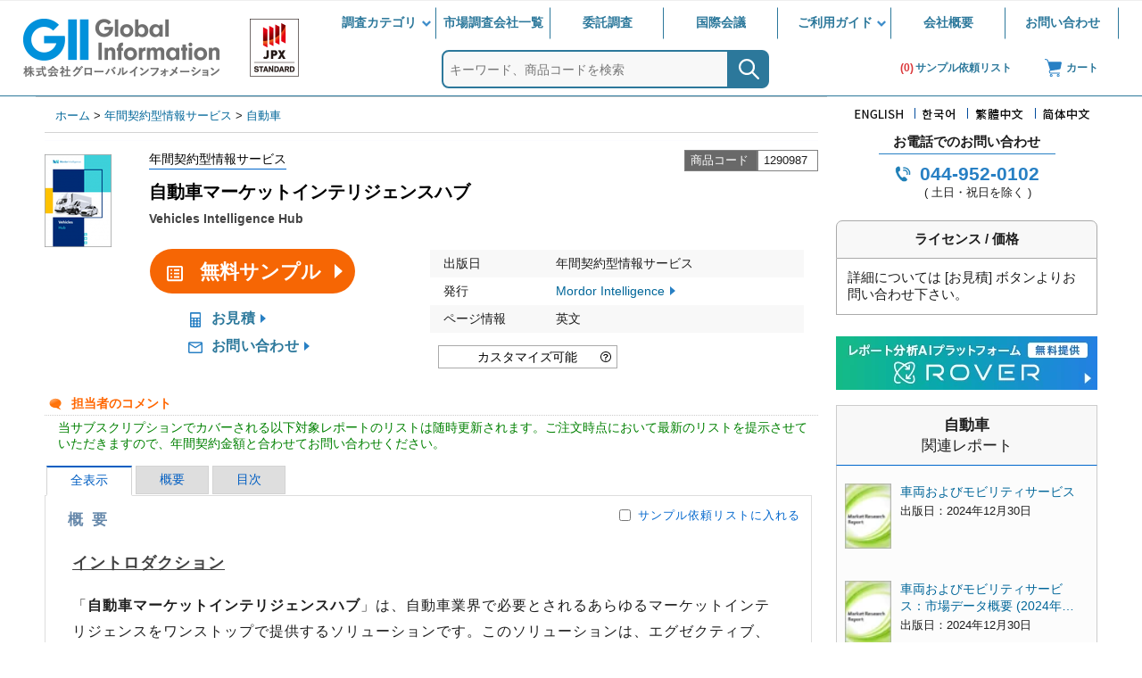

--- FILE ---
content_type: text/html;charset=utf-8
request_url: https://www.gii.co.jp/annual/moi1290987-vehicles-intelligence-hub.html
body_size: 9819
content:
<!DOCTYPE html>
<html lang="ja">
<head>
	<meta charset="UTF-8">
	<title>自動車マーケットインテリジェンスハブ</title>
	<link rel="canonical" href="https://www.gii.co.jp/annual/moi1290987-vehicles-intelligence-hub.html">
	<meta name="twitter:card" content="summary">
	<meta property="og:type" content="article">
	<meta property="og:title" content="自動車マーケットインテリジェンスハブ">
	<meta property="og:url" content="https://www.gii.co.jp/annual/moi1290987-vehicles-intelligence-hub.html">
	<meta property="og:image" content="https://www.gii.co.jp/sample/img/cover/75/1290987.png">
<!-- Google Tag Manager -->
<script>(function(w,d,s,l,i){w[l]=w[l]||[];w[l].push({'gtm.start':
new Date().getTime(),event:'gtm.js'});var f=d.getElementsByTagName(s)[0],
j=d.createElement(s),dl=l!='dataLayer'?'&l='+l:'';j.async=true;j.src=
'https://www.googletagmanager.com/gtm.js?id='+i+dl;f.parentNode.insertBefore(j,f);
})(window,document,'script','dataLayer','GTM-PK2HNM');</script>
<!-- End Google Tag Manager -->

	<meta name="viewport" content="width=device-width, initial-scale=1">
	<script type="text/javascript" src="/js/jquery-3.6.2.min.js" defer></script>
	<script type="text/javascript" src="/js/jquery-ui-v1.13.2.min.js" defer></script>
	<link rel="preload" href="/js/jquery-ui-v1.13.2.min.css" as="style" onload="this.rel='stylesheet'">
	<noscript><link rel="stylesheet" href="/js/jquery-ui-v1.13.2.min.css"></noscript>
	<link rel="preload" href="/css/style-mobile.css?v=4" as="style">
	<link rel="stylesheet" href="/css/style-mobile.css?v=4">
	<link rel="stylesheet" href="/css/style-desktop.css?v=1" media="(min-width: 769px)">
	<link rel="stylesheet" href="/css/style-print.css?v=1" media="print">
	<script type="text/javascript" src="/js/suggest/suggest.js?v=2" defer></script>
<script type="text/javascript" src="/js/jquery.cookie.js" defer></script>
<script type="text/javascript" src="/wishlist/get.js?v=5" defer></script>
<!--[if (gte IE 9)|!(IE)]><!-->
<script type="text/javascript" src="/js/myslidetoggle.js?v=6" defer></script>
<!--<![endif]-->
<script type="text/javascript" src="/js/footer.js?v=3" defer></script>
<script type="text/javascript" src="/js/backtotop.js?v=5" defer></script>
<script type="text/javascript" src="/js/search_advanced.js?v=1" defer></script>
	<script type="text/javascript" src="/js/product5.js?v=17" defer></script>
	<script type="text/javascript" src="/js/merit_modal.js?v=1" defer></script>
<script>
var layoutMode = "";
</script>
</head>
<body>
<!-- Google Tag Manager (noscript) -->
<noscript><iframe src="https://www.googletagmanager.com/ns.html?id=GTM-PK2HNM"
height="0" width="0" style="display:none;visibility:hidden"></iframe></noscript>
<!-- End Google Tag Manager (noscript) -->

<div class="wrapper">
	<header class="header">
		<div class="headerNews">
			
		</div>
		<div class="headerContent">
			<div class="siteLogo">
				<a href="/" class="siteLogo" aria-label="グローバルインフォメーション トップページ www.gii.co.jp">
					<div class="logo"></div>
				</a>
			</div>
			<div class="inner">
				<nav class="globalNavi">
				<ul>
				<li class="hasChild">
				<a href="/report/">調査カテゴリ</a>
					<ul class="subMenu">
					<li><a href="/telecom_report.shtml" class="text"><span class="icon tl"></span>通信/IT</a></li>
					<li><a href="/industrial_mt_report.shtml" class="text"><span class="icon im"></span>産業用機械</a></li>
					<li><a href="/pharmaceutical_report.shtml" class="text"><span class="icon ph"></span>医薬品</a></li>
					<li><a href="/medical_device_report.shtml" class="text"><span class="icon mc"></span>医療機器</a></li>
					<li><a href="/material_report.shtml" class="text"><span class="icon mr"></span>マテリアル/化学品</a></li>
					<li><a href="/auto_report.shtml" class="text"><span class="icon am"></span>自動車</a></li>
					<li><a href="/energy_report.shtml" class="text"><span class="icon en"></span>エネルギー/環境</a></li>
					<li><a href="/el_device_report.shtml" class="text"><span class="icon el"></span>電子部品/半導体</a></li>
					<li><a href="/aero_report.shtml" class="text"><span class="icon av"></span>航空宇宙/防衛</a></li>
					<li><a href="/consumer_report.shtml" class="text"><span class="icon cs"></span>一般消費財</a></li>
					<li><a href="/food_report.shtml" class="text"><span class="icon fd"></span>食料/飲料</a></li>
					<li><a href="/infrastructure_report.shtml" class="text"><span class="icon cr"></span>インフラ</a></li>
					<li><a href="/banking_report.shtml" class="text"><span class="icon bk"></span>金融/保険</a></li>
					</ul>
				</li>
				<li><a href="/publisher/">市場調査会社一覧</a></li>
				<li><a href="/custom_research/">委託調査</a></li>
				<li><a href="/event/">国際会議</a></li>
				<li class="hasChild"><a href="/guide/">ご利用ガイド</a>
					<ul class="subMenu" style="width:100%;z-index:100;">
					<li><a href="/guide/#faq"><span class="text">FAQ</span></a></li>
					<li><a href="/guide/rover.shtml" id="rover-gmenu"><span class="text">Rover</span></a></li>
					<li><a href="/guide/translation.shtml"><span class="text">AI翻訳ツール</span></a></li>
					<li><a href="/guide/order.shtml"><span class="text">ご購入方法</span></a></li>
					</ul>
				</li>
				<li><a href="/about/">会社概要</a></li>
				<li><a href="/contact/">お問い合わせ</a></li>
				</ul>
				</nav>
				<div class="box">
					<div class="searchArea">
						<form action="/search/advanced/" method="post" id="searchtop" >
						<input id="srch-global" type="text" name="qry" value="" placeholder="キーワード、商品コードを検索" required="">
						<input type="image" src="/images/search2_2.svg" form="searchtop" alt="search" class="top_searchbtn">
						</form>
					</div>
					<a href="/form/wishlist" class="list"><span id="dispWishListList" class="num wishcube"></span><span>サンプル依頼リスト</span></a>
<a href="/form/order" class="cart"><span>カート</span></a>
				</div>
			</div>
			<div class="toggleBtn">
				<span></span>
				<span></span>
				<span></span>
			</div>
		</div>
	</header>
	<div id="BodyWrap">
		<div id="BodySection">
		<div id="Body_Main_Prod" role="main">
			<div id="Content_Body">
		<div class="topic_path_prod nocontent">
			<a href="/">ホーム</a>  &gt; <a href="/annual/">年間契約型情報サービス</a>  &gt; <a href="/auto_annual.shtml">自動車</a> 
			<div class="tag_position">
			</div>
		</div>
		<div class="prodinfo_body" itemscope itemtype="http://schema.org/CreativeWork">
			<table class="prdinfo_tbl">
			<tr>
			<td class="prdinfo_cover" rowspan="3">
				<img src="https://www.gii.co.jp/sample/img/cover/75/1290987.png" alt="表紙：自動車マーケットインテリジェンスハブ" class="prodcover" itemprop="thumbnailUrl" width="75" height="104">
			</td>
			<td class="prdinfo_title" colspan="7">
				<div>
					<div class="prodtype"  style="float: left;">年間契約型情報サービス</div>
					<div style="float: right;">
						<div style="border:solid 1px gray;width:80px;background-color:dimgray;float:left;"><span style="padding:2px 6px;font-size:0.9em;color:#fff;">商品コード</span></div>
						<div style="border:solid 1px gray;width:66px;background-color:#fff;float:left;"><span style="padding:2px 6px;font-size:0.9em;">1290987</span></div>
					</div>
					<br style="clear: both;">
				</div>
					<h1 class="product_title clear"><span itemprop="name">自動車マーケットインテリジェンスハブ</span></h1><h2 class="product_title2"><span itemprop="alternativeHeadline">Vehicles Intelligence Hub</span></h2>
			</td>
			</tr>
			<tr>
			<td>
			</td>
			</tr>
			<tr>
			<td>
				<div class="prod_info_box">
					<div class="formSection">
						<div class="submit_btn_area1">
							<form method="post" action="/form/request/1290987" class="sample_form">
							<button type="submit" class="submit_btn_sample120" title="当商品から一部のページを抜粋したサンプルPDFファイルをご提供しております。"><span class="submit_btn_icon"><img src="/images/submit_btn_sample_wh.svg" alt="無料サンプルアイコン"></span><span class="submit_btn_text">無料サンプル</span></button>
							</form>
						</div>
						<div class="submit_btn_area2">
							<ul>
								<li>
									<form method="post" action="/form/quotation/1290987" class="">
										<button type="submit" class="submit_btn_list"><span class="submit_btn_icon"><img src="/images/submit_btn_quotation_bl.svg" alt="お見積アイコン"></span><span class="arrow-link">お見積</span></button>
									</form>
								</li>
								<li>
									<form method="post" action="/form/inquiry/1290987" class="">
										<button type="submit" class="submit_btn_list"><span class="submit_btn_icon"><img src="/images/submit_btn_inquiry_bl.svg" alt="お問い合わせアイコン"></span><span class="arrow-link">お問い合わせ</span></button>
									</form>
								</li>
							</ul>
						</div>
						<br style="clear:both;">
					</div>
					<div class="prodSection">
						<dl>
							<div>
								<dt class="odd">出版日</dt>
								<dd class="odd">年間契約型情報サービス</dd>
							</div>
							<div>
								<dt class="even">発行</dt>
								<dd class="even"><a href="/publisher/moi/" class="arrow-link"><span itemprop="publisher" itemscope itemtype="https://schema.org/Organization"><span itemprop="name">Mordor Intelligence</span></span></a><span class="prod_pub_expert_label"></span></dd>
							</div>
							<div>
								<dt class="odd">ページ情報</dt>
								<dd class="odd">英文 </dd>
							</div>
						</dl>
						<div class="otherSection">
							<div class="helpIcon otherBtn" title="お客様のご希望に応じて、既存データの加工や未掲載情報（例：国別セグメント）の追加などの対応が可能です。詳細はお問い合わせください。">カスタマイズ可能</div>
						</div>
					</div>
				</div>
			</td>
			</tr>
			</table>
		</div>
				<div id="Content_head2" class="hide">
					<table>
					<tr>
					<td class="head2_title">
						<b>自動車マーケットインテリジェンスハブ</b>
					</td>
					</tr>
					<tr>
					<td>
						<div class="head2_info">出版日: 年間契約型情報サービス</div>
						<div class="head2_info">発行: Mordor Intelligence</div>
						<div class="head2_info">ページ情報: 英文 </div>
					</td>
					</tr>
					</table>
				</div>
				<div class="merit_modal">
					<div class="merit_modal_bg"></div>
					<div class="merit_modal_contents_wrapper">
						<div class="merit_modal_btn_close"></div>
						<div class="merit_modal_contents_container">
							<div><a id="merit_modal_image_link" href="/guide/merit.shtml" target="_blank"><img src="/images/merit_right.png" alt="GIIご利用のメリット" width="680" height="540" loading="lazy"></a></div>
						</div>
					</div>
 				</div>
				<div class="salespoint">
					<div class="salespoint_head">担当者のコメント</div>
					<div class="salespoint_body">当サブスクリプションでカバーされる以下対象レポートのリストは随時更新されます。ご注文時点において最新のリストを提示させていただきますので、年間契約金額と合わせてお問い合わせください。</div>
				</div>
				<ul id="Tab">
				<li class="active" id="tabAll"><h3>全表示</h3></li>
				<li id="tabDesJ">概要</li>
				<li id="tabDesE">目次</li>
				</ul>
			<div id="INTRODUCTION" class="cntSec show">
				<div class="cntSecTitle">概要</div><div class="setProdWish"><input type="checkbox" name="checkCompare" value="1290987" id="addwish1290987" class="prodCompare"> <label for="addwish1290987"><span style="font-size:13px;color:#06c;cursor:pointer;">サンプル依頼リストに入れる</span></label></div>
				<div class="cntSecContent"><h3><u>イントロダクション</u></h3>
<p>「<b>自動車マーケットインテリジェンスハブ</b>」は、自動車業界で必要とされるあらゆるマーケットインテリジェンスをワンストップで提供するソリューションです。このソリューションは、エグゼクティブ、プロダクトマネージャー、戦略プランナー、ディーラー、ディストリビューターがニッチセグメントにおける可能性を発見し、競合のポジショニングを理解するのに役立ちます。</p>
<p>「<b>自動車マーケットインテリジェンスハブ</b>」は、市場データ、動向、専門家による分析のリポジトリに支えられた国別データのきめ細かな分析を通じて、あらゆるタイプのパワートレインを含む自動車の詳細な市場分析を提供します。データとインサイトは、包括的なレポートやエクセルベースのデータワークブックの形でご利用いただけます。</p>
<h4>自動車マーケットインテリジェンスハブ：総レポート数 52冊</h4>
<ul>
<li>Asia-Pacific Commercial Vehicles Market
<li>United States Electric Bus Market
<li>India Electric Vehicle Market
<li>India Electric Bus Market
<li>China Electric Bus Market
<li>Europe Light Commercial Vehicles Market
<li>United Arab Emirates Hybrid and Electric Vehicles Market
<li>Electric Truck Market
<li>South America Passenger Cars Market
<li>India Passenger Car Market
<li>North America Electric Bus Market
<li>United States Commercial Vehicles Market
<li>Canada Commercial Vehicles Market
<li>India CNG Vehicles Market
<li>Asia-Pacific Fuel Cell Vehicles Market
<li>Japan Commercial Vehicles Market
<li>Europe Medium and Heavy-duty Commercial Vehicles Market
<li>Brazil Alternative Fuel Vehicles Market
<li>South America Electric Bus Market
<li>Europe Electric Light Commercial Vehicles Market
<li>United States Vans Market
<li>India Hybrid Vehicles Market
<li>United States Electric Car Market
<li>China Electric Car Market
<li>India Two Wheeler Market
<li>China Two Wheeler Market
<li>France Light Commercial Vehicles Market
<li>Spain Light Commercial Vehicles Market
<li>North America Van Market
<li>Asia Pacific Electric Commercial Vehicles Market
<li>North America Electric Truck Market
<li>Japan Electric Car Market
<li>India Commercial Vehicles Market
<li>Mexico Electric Car Market
<li>United States Electric Pick-up Trucks Market
<li>South America Electric Vehicles Market
<li>Norway Electric Cars Market
<li>India Electric Car Market
<li>Global Commercial Vehicles Market
<li>Global Electric Cars Market
<li>Global Passenger Cars Market
<li>Global Electric Bus Market
<li>Global Bus Market
<li>Global Light Commercial Vehicles Market
<li>Global Electric Light Commercial Vehicles Market
<li>Global Electric Vehicles Market
<li>Global Two-Wheeler Market
<li>Global Electric Two-Wheeler Market
<li>Russia Electric Cars Market
<li>South Africa Electric Cars Market
<li>UK Electric Vehicles Market
<li>Europe Electric Vehicles Market

</ul>
<h3><u>「<b>自動車マーケットインテリジェンスハブ</b>」を選択する理由</u></h3>
<ul>
<li>自動車業界に関する<b>40,000以上の</b>データポイント
<li>地域およびセグメントレベルの<b>50以上の</b>レポート
<li><b>10</b>車種およびボディタイプセグメント
<li>6地域<b>42カ国</b>
<li>国別市場シェア<b>120社</b>以上
</ul>

<h4>明確で洞察に満ちた分析</h4>
<p>当社の焦点は文字数ではありません。市場に影響を与える重要な動向のみを紹介しているため、干し草の山から針を探すような無駄な時間を過ごすことはありません。</p>

<h4>真のボトムアップ・アプローチ</h4>
<p>単なる市場のひとつでなく、この業界を研究します。ボトムアップ・アプローチにより、業界を形成する各要素を幅広く深く理解します。</p>

<h4>網羅的データ</h4>
<p>自動車業界に関する100万点のデータポイントを追跡。当社の絶え間ない市場追跡は、45カ国、350社以上の自動車業界に関する100万以上のデータポイントをカバーしています。</p>

<h4>利便性</h4>
<p>表はスプレッドシートでご覧いただけます。当社では、レポートにデータテーブルを詰め込むことはありません。私たちも皆さんと同じように、データ評価にはスプレッドシートの方が適していると考えているからです。当社の各レポートには、市場分析に使用したすべてのデータを含むエクセル文書が付属しています。</p>

<h4>透明性</h4>
<p>データの出典を知りましょう。今日、ほとんどの市場レポートは、独自モデルのベールに隠れて、使用されているソースを隠しています。私たちは、お客様が当社の情報を信頼できるよう、情報源を提示します。</p>

<h3><u>トピックス</u></h3>
<div align="center"><img src="/sample/img/MOI1290987.png"alt=""></div>

<h4>市場動向</h4>
<div align="center"><img src="/sample/img/MOI1290987-2.png"alt=""></div>
<p>デジタル化、電動化、自律走行、シェアードモビリティは、今後数年間も自動車産業のイノベーションを促進します。</p>
<div align="center"><img src="/sample/img/MOI1290987-3.png"alt=""></div>

<h4>競合情勢</h4>
<div align="center"><img src="/sample/img/MOI1290987-4.png"alt=""></div>
<ul>
<li>国別および地域別トップ企業の詳細プロファイルと市場シェア
<li>トップ企業の主な戦略的動きと最新動向のマッピング
</ul>

<h3><u>対象車両</u></h3>

<h4>乗用車</h4>
<ul>
<li>乗用車
<li>商用車
<li>二輪車
</ul>

<h4>ボディタイプ</h4>
<ul>
<li>ハッチバック
<li>セダン
<li>SUV
<li>MPV
<li>小型商用ピックアップトラック
<li>小型商用バン
<li>中型トラック
<li>大型商用トラック
<li>バス
</ul>

<h3><u>パワートレイン</u></h3>

<h4>パワートレイン</h4>
<ul>
<li>ICE
<li>ハイブリッドおよび電気自動車
</ul>

<h4>燃料タイプ</h4>
<ul>
<li>ガソリン
<li>ディーゼル
<li>天然ガス
<li>LPG
<li>HEV
<li>BEV
<li>PHEV
<li>FCEV
</ul>

<h3><u>対象地域</u></h3>
<div align="center"><img src="/sample/img/MOI1290987-8.png"alt=""></div>

<h3><u>150以上の企業を分析</u></h3>
<div align="center"><img src="/sample/img/MOI1290987-9.png"alt=""></div>

<h3><u>250人以上の専門家にインタビュー</u></h3>
<div style="border:1px solid#cbd4d8;padding:1em;background-color:#CBE6F3;">
<table cellpadding="5"cellspacing="0"border="0"width="100%"align="center"style="table-layout:fixed;">
<tr>
<td valign="top">
<ul>
<li>メーカー
<ul>
<li>CxO（最高経営責任者）
<li>各部門の責任者
<li>副社長および取締役
<li>生産/工場マネージャー
<li>製品開発マネージャー
<li>営業マネージャー
</ul>
<li>サプライヤー
<li>エンドユーザー
<li>協会
<li>コンサルタント
</ul></td></tr></table></div>

<h3><u>データと分析</u></h3>
<div align="center"><img src="/sample/img/MOI1290987-5.png"alt=""></div>

<h3><u>自動車市場の枠組み</u></h3>
<div align="center"><img src="/sample/img/MOI1290987-6.png"alt=""></div>
<div align="center">
<p><img src="/sample/img/MOI1290987-7.png"alt=""></p></div>
				</div>
			</div>
			<div id="TOC" class="cntSec show">
				<div class="cntSecTitle">目次</div>
				<div class="cntSecContent"><h3><u>Introduction</u></h3>





<p><b>&lsquo;Vehicle Hub&rsquo;</b> is a one-stop solution for all the market intelligence you will ever need in the automotive industry. The solution helps executives, product managers, strategic planners, dealers, and distributors uncover potential within niche segments and understand competitive positioning. </p>


<p>In its entirety, the Hub provides an in-depth market analysis of vehicles including all types of powertrains -through a granular analysis of country-level data supported by a repository of market data, trends, and expert analysis. Data and Insights are available in the form of comprehensive reports as well as excel based data workbooks.</p>

<h4>Vehicles Intelligence Hub : Total number of reports : 52</h4>
<ul>
<li>Asia-Pacific Commercial Vehicles Market
<li>United States Electric Bus Market
<li>India Electric Vehicle Market
<li>India Electric Bus Market
<li>China Electric Bus Market
<li>Europe Light Commercial Vehicles Market
<li>United Arab Emirates Hybrid and Electric Vehicles Market
<li>Electric Truck Market
<li>South America Passenger Cars Market
<li>India Passenger Car Market
<li>North America Electric Bus Market
<li>United States Commercial Vehicles Market
<li>Canada Commercial Vehicles Market
<li>India CNG Vehicles Market
<li>Asia-Pacific Fuel Cell Vehicles Market
<li>Japan Commercial Vehicles Market
<li>Europe Medium and Heavy-duty Commercial Vehicles Market
<li>Brazil Alternative Fuel Vehicles Market
<li>South America Electric Bus Market
<li>Europe Electric Light Commercial Vehicles Market
<li>United States Vans Market
<li>India Hybrid Vehicles Market
<li>United States Electric Car Market
<li>China Electric Car Market
<li>India Two Wheeler Market
<li>China Two Wheeler Market
<li>France Light Commercial Vehicles Market
<li>Spain Light Commercial Vehicles Market
<li>North America Van Market
<li>Asia Pacific Electric Commercial Vehicles Market
<li>North America Electric Truck Market
<li>Japan Electric Car Market
<li>India Commercial Vehicles Market
<li>Mexico Electric Car Market
<li>United States Electric Pick-up Trucks Market
<li>South America Electric Vehicles Market
<li>Norway Electric Cars Market
<li>India Electric Car Market
<li>Global Commercial Vehicles Market
<li>Global Electric Cars Market
<li>Global Passenger Cars Market
<li>Global Electric Bus Market
<li>Global Bus Market
<li>Global Light Commercial Vehicles Market
<li>Global Electric Light Commercial Vehicles Market
<li>Global Electric Vehicles Market
<li>Global Two-Wheeler Market
<li>Global Electric Two-Wheeler Market
<li>Russia Electric Cars Market
<li>South Africa Electric Cars Market
<li>UK Electric Vehicles Market
<li>Europe Electric Vehicles Market

</ul>



<h3><u>20,000+ Reasons to Work With Us</u></h3>



<ul>
<li><b>40,000+</b> Data points published on vehicle industry
<li><b>50+</b> Reports at geography and segment level
<li><b>10</b> Vehicle and body type segments
<li><b>42</b>Countries from 6 regions
<li><b>120+</b> Companies with country-level market shares
</ul>






<h4>Crisp, insightful analysis</h4>





<p>Our focus is NOT on word count. We present only the key trends impacting the market so you don't waste time finding a needle in the haystack.</p>





<h4>True Bottom-Up Approach</h4>





<p>We study the industry, not just the market. Our bottom-up approach ensures we have a broad and deep understanding of the forces that shape the industry. </p>





<h4>Exhaustive Data</h4>




<p>Tracking a million data points on the vehicle industry. Our constant market tracking covers over 1 million+ data points spanning 45 countries and over 350 companies just for the Vehicle industry.  </p>





<h4>Convenience</h4>




<p>Tables belong in a spreadsheet. We don't stuff our reports with data tables. We, like you, find a spreadsheet better suited for data evaluation. Each of our reports comes with an excel document that contains all data used in analyzing the market.   </p>





<h4>Transparency</h4>




<p>Know where your data comes from. Most market reports today hide the sources used behind the veil of a proprietary model. We proudly present them so you can trust our information.</p>




<h3><u>Topics Covered</u></h3>





<div align="center">
<img src="/sample/img/MOI1290987.png" alt="">
</div>





<h4>Market Trends</h4>





<div align="center">
<img src="/sample/img/MOI1290987-2.png" alt="">
</div>




<p>Digitization, Electrification, Autonomous Driving, and Shared Mobility will continue to drive innovation in automotive industry in coming years.</p>



<div align="center">
<img src="/sample/img/MOI1290987-3.png" alt="">
</div>






<h4>Competitive Landscape</h4>







<div align="center">
<img src="/sample/img/MOI1290987-4.png" alt="">
</div>




<ul>
<li>Detailed Profiles and Market Share of Top Companies at Individual Country and Regional Levels
<li>Mapping Key Strategic Moves and Recent Developments of Top Players
</ul>




<h3><u>Vehicle Covered</u></h3>









<h4>Vehicles</h4>



<ul>
<li>Passenger Vehicles
<li>Commercial Vehicles
<li>Two-Wheelers
</ul>







<h4>Body Type</h4>


<ul>
<li>Hatchback
<li>Sedan
<li>SUV
<li>MPV
<li>Light Commercial Pick up Trucks
<li>Light Commercial Vans
<li>Medium-duty Commercial Trucks
<li>Heavy-duty Commercial Trucks
<li>Buses
</ul>





<h3><u>Powertrain Covered</u></h3>







<h4>Powertrain</h4>



<ul>
<li>ICE
<li>Hybrid and Electric Vehicles
</ul>





<h4>Fuel Type</h4>



<ul>
<li>Gasoline
<li>Diesel
<li>CNG
<li>LPG
<li>HEV
<li>BEV
<li>PHEV
<li>FCEV
</ul>




<h3><u>Geographies Covered</u></h3>







<div align="center">
<img src="/sample/img/MOI1290987-8.png" alt="">
</div>










<h3><u>150+ Companies Analyzed</u></h3>







<div align="center">
<img src="/sample/img/MOI1290987-9.png" alt="">
</div>








<h3><u>250+ Experts Interviewed</u></h3>






<div style="border:1px solid #cbd4d8; padding:1em; background-color: #CBE6F3;">
<table cellpadding="5" cellspacing="0" border="0" width="100%" align="center"style="table-layout:fixed;">




<tr>
<td valign="top">
<ul>
<li>Manufacturers
<ul>
<li>CxOs
<li>BU Heads 
<li>VPs and Directors
<li>Production/ Plant Managers 
<li>Product Development Managers
<li>Sales Managers
</ul>
<li>Suppliers
<li>End-users
<li>Associations
<li>Consultants
</ul>
</td>


</tr>
</table>
</div>



<p><i>"I would point to emerging economies, especially India and China, with those sorts of products. Probably, they have faster growth rates compared to international growth rates, particularly for rubber extended oils in places like India. In Brazil, it's flattening because car parc growth in Brazil has flattened off due to a more recent recession. It could come back again towards the end of the period."</i> <b>Sales Manager, Shell, United Kingdom.</b></p>



<p><i>"Many car companies are making hybrid/electric vehicles. It can impact the oil business as well; if they see an excessive amount of decreased profit, they will make a way to get it back."</i> <b>Technician, General Motors, Canada.</b></p>







<h3><u>Data and Analysis</u></h3>








<div align="center">
<img src="/sample/img/MOI1290987-5.png" alt="">
</div>









<h3><u>Vehicle Market Framework</u></h3>







<div align="center">
<img src="/sample/img/MOI1290987-6.png" alt="">
</div>






<div align="center">
<p><img src="/sample/img/MOI1290987-7.png" alt=""></p>
</div>
				</div>
			</div>
			</div>
		</div>
		<div id="Body_Right">
			<div class="nocontent">
		<div class="lang_select_prd">
			<ul><li><a href="https://www.giiresearch.com/annual/moi1290987-vehicles-intelligence-hub.html"><img src="/images/lang_en.png?20210330" width="56" height="12" alt="English" class="img_langlink"></a></li>
<li><a href="https://www.giikorea.co.kr/annual/moi1290987-vehicles-intelligence-hub.html"><img src="/images/lang_kr.png?20210330" width="39" height="12" alt="Korean" class="img_langlink"></a></li>
<li><a href="https://www.gii.tw/annual/moi1290987-vehicles-intelligence-hub.html"><img src="/images/lang_tw.png?20210330" width="56" height="12" alt="Traditional Chinese" class="img_langlink"></a></li>
<li><a href="https://cn.gii.tw/annual/moi1290987-vehicles-intelligence-hub.html"><img src="/images/lang_cn.png?20210330" width="54" height="12" alt="Simplified  Chinese" class="img_langlink"></a></li>

			</ul>
		</div>
		<div class="telephone_inquiry">
			<div class="title">お電話でのお問い合わせ</div>
			<div class="phone_number">044-952-0102</div>
			<div class="business_days">( 土日・祝日を除く )</div>
		</div>
			<div class="side_price_wrap">
				<div class="side_menu_head_price">ライセンス / 価格</div>
				<div class="side_menu_body_price">
				<div class="action_form">
					<div style="padding:12px;">詳細については [お見積] ボタンよりお問い合わせ下さい。</div>
				</div>
				</div>
			</div>
			<div class="banner_translation">
				<a href="/guide/rover.shtml"><img src="/images/banner/banner_rover2.webp" alt="レポートの要約・分析業務の効率化を実現 - Rover" width="293" height="60" class="rover-banner-prod"></a>
			</div>
		<div class="side_menu_head">
			<div class="related_tpl_kw">自動車</div>
			関連レポート
		</div>
		<div class="side_menu_body" style="background:#fcfcfc;">
			<div id="RR">
				<div class="relatedItem">
					<a href="/report/ab1625994-vehicle-mobility-services.html" class="title_wi"><img src="/sample/img/cover/42/default_cover_5.webp" alt="車両およびモビリティサービス" width="42" height="59" loading="lazy"><span class="related_tpl_item">車両およびモビリティサービス</span></a>
					<div class="related_item_pubdate">出版日：2024年12月30日</div>
					<br style="clear:both;">
				</div>
				<div class="relatedItem">
					<a href="/report/ab1626029-vehicle-mobility-services-market-data-overview-4q.html" class="title_wi"><img src="/sample/img/cover/42/default_cover_5.webp" alt="車両およびモビリティサービス：市場データ概要 (2024年第4四半期)" width="42" height="59" loading="lazy"><span class="related_tpl_item">車両およびモビリティサービス：市場データ概要 (2024年第4四半期)</span></a>
					<div class="related_item_pubdate">出版日：2024年12月30日</div>
					<br style="clear:both;">
				</div>
				<div class="relatedItem">
					<a href="/report/ab1526079-vehicle-shipments-mobility-services-market-data.html" class="title_wi"><img src="/sample/img/cover/42/default_cover_5.webp" alt="自動車出荷台数とモビリティサービス：市場データ概要 (2024年第3四半期)" width="42" height="59" loading="lazy"><span class="related_tpl_item">自動車出荷台数とモビリティサービス：市場データ概要 (2024年第3四半期)</span></a>
					<div class="related_item_pubdate">出版日：2024年07月30日</div>
					<br style="clear:both;">
				</div>
			</div>
			<div style="text-align:center;">
				<span id="RRT"></span>
				<span id="RRN"></span>
			</div>
			<div style="clear:both;"></div>
			<script type="text/javascript">
			<!--
				var relid=1290987;
				var relcount=10;
			//-->
			</script>
		</div>
			<div class="side_menu_head">当社から購入するメリット</div>
			<div class="side_menu_body" style="background:#fcfcfc; display: flex; flex-direction: column;">
				<ul class="mbp0">
				<li id="merit_select_1" class="icon_merit05 merit_modal_link">調査会社200社超のレポート比較</li>
				<li id="merit_select_2" class="icon_merit02 merit_modal_link">充実したサポート体制</li>
				<li id="merit_select_3" class="icon_merit07 merit_modal_link">日本円での後払い</li>
				<li id="merit_select_4" class="icon_merit08 merit_modal_link">無料AI翻訳ツールの提供</li>
				</ul>
			</div>
		<div class="side_menu_head">よくあるご質問</div>
		<div class="side_menu_body" style="background:#fcfcfc; display: flex; flex-direction: column;">
			<ul class="mbp0">
			<li class="q_delivery"><a href="/guide/#ofaq4" target="delivery">納期について</a></li>
			<li class="q_licence"><a href="/guide/#ofaq8" target="licence">電子版ライセンスとは何ですか？</a></li>
			<li class="q_payment"><a href="/guide/#ofaq6" target="payment">お支払い方法について</a></li>
			<li class="q_wishlist"><a href="/guide/#sfaq3" target="wishlist">複数商品のサンプルを一括で依頼するには？</a>
			<ul class="merit_link_more">
				<li><a href="/guide/#faq" target="guide">その他のよくあるご質問はこちら</a></li>
			</ul>
			</li>
			</ul>
		</div>
		<div class="cnc_bnr">
			<form id="cnc_banner" method="post" action="/form/inquiry" class="inquiry_cnc_bnr">
			<img src="/images/banner_cnc.webp" alt="ご相談サービス"  width="290" height="150" style="cursor:pointer;" loading="lazy" onclick="this.closest('#cnc_banner').submit();">
			</form>
		</div>
		<div class="compareSticky hide">
			<div class="compareStickyHead">サンプル依頼リスト</div>
			<div class="compareStickyBody">
				<div><span id="dispWishListList_related" class="maroon"></span> 件の商品を選択中</div>
				<a href="/form/wishlist" style="text-decoration:none;"><div style="margin:12px 6px;border:2px solid #cba568;background-color:#ffdb48;padding:10px 0;color:#000;" id="addCompareSticky">リストを見る</div></a>
				<div style="float:right;margin:6px;width:60px;font-size:12px;border:solid 1px lightgray;background-color:lightgray;cursor:pointer;" id="delCompareSticy">全て削除</div>
				<br style="clear:both;">
			</div>
		</div>
				<br>
			</div>
		</div>
		</div>
	</div>
	<div class="toTopSticky hide"><div class="btn_r_top_box  toTopArrow"></div></div>
	<footer>
		<div id="FooterLinkWrap">
			<div id="FooterLinkSection">
				<div class="links">
					<nav>
						<ul id="footer_main_menu">
						<li class="report">市場調査レポート<div class="more">+</div>
							<ul class="footer_sub_menu">
							<li><a href="/report/">市場調査レポート</a></li>
							<li><a href="/region/">市場調査レポート - 地域別</a></li>
							<li><a href="/annual/">年間契約型情報サービス</a></li>
							<li><a href="/publisher/">市場調査会社一覧</a></li>
							</ul>
						</li>
						<li class="custom">委託調査<div class="more">+</div>
							<ul class="footer_sub_menu heightAdj">
							<li><a href="/custom_research/">委託調査</a></li>
							<li><a href="/marketing_research/">マーケティングリサーチ</a></li>
							</ul>
						</li>
						<li class="recommend">おススメサービス<div class="more">+</div>
							<ul class="footer_sub_menu">
							<li><a href="/mailservice/">メールサービス</a></li>
							</ul>
						</li>
						<li class="contact">お問い合わせ<div class="more">+</div>
							<ul class="footer_sub_menu">
							<li><a href="/contact/">お問い合わせ</a></li>
							</ul>
						</li>
						<li class="service">サービス案内<div class="more">+</div>
							<ul class="footer_sub_menu">
							<li><a href="/about/services.shtml">営業品目</a></li>
							<li><a href="/guide/merit.shtml">当社から購入するメリット</a></li>
							<li><a href="https://content.gii.co.jp/" rel="nofollow" target="_blank">コンテンツ・ライブラリ</a></li>
							</ul>
						</li>
						<li class="about">当社について<div class="more">+</div>
							<ul class="footer_sub_menu">
							<li><a href="/about/">会社概要</a></li>
							<li><a href="https://corporate.gii.co.jp/" rel="nofollow" target="_blank">IR情報サイト</a></li>
							</ul>
						</li>
						</ul>
					</nav>
				</div>
			</div>
		</div>
		<div id="FooterAboutWrap">
			<div id="FooterAboutSection">
				<div class="tel_sec">
					<div class="gii"><span class="giiCompanyName">株式会社グローバルインフォメーション</span><br>創業1983年 | 信頼と実績の市場調査レポート販売<br>(東証スタンダード上場：証券コード 4171)</div>
					<div class="footer_tel">
						<div><img src="/images/btn/icon_tel.png" width="29" height="29" alt="電話" loading="lazy"></div>
						<div><span class="phone_number">044-952-0102</span><br><span class="business_days">9:00-18:00 (土日・祝日を除く)</span></div>
					</div>
				</div>
				<div class="link_sec">
					<nav>
						<ul id="footer_about_menu">
						<li><a href="/form/unsubscribe">配信停止</a></li>
						<li><a href="/guide/">ご利用ガイド</a></li>
						<li><a href="/privacy/">プライバシーポリシー</a></li>
						<li><a href="/policy/">利用規約</a></li>
						<li><a href="/social-media-policy/">ソーシャルメディアポリシー</a></li>
						<li><a href="/sitemap/">サイトマップ</a></li>
						</ul>
					</nav>
				</div>
				<div style="clear:both;"></div>
			</div>
		</div>
		<div id="FooterCopyWrap">
			<div id="FooterCopySection">
				<div class="copy">
					&copy; Copyright 1996-2026, Global Information, Inc. All rights reserved.
				</div>
			</div>
		</div>
	</footer>
</div>
<script src="/js/origin.js?210615-1120-58" defer></script>
</body>
</html>

--- FILE ---
content_type: image/svg+xml
request_url: https://www.gii.co.jp/images/icon-white-mc.svg
body_size: 659
content:
<svg xmlns="http://www.w3.org/2000/svg" width="39.194" height="33.649" viewBox="0 0 39.194 33.649">
  <g id="ハートの心電図のアイコン素材_2" data-name="ハートの心電図のアイコン素材 2" transform="translate(0.002 -36.221)">
    <path id="パス_109" data-name="パス 109" d="M84.411,183.661l-3.05-6.064-3.569,10.771-4.82-16.4L70.718,180.6H64.953l14.624,14.626L94.2,180.6H87.375Z" transform="translate(-59.983 -125.355)" fill="#fff"/>
    <path id="パス_110" data-name="パス 110" d="M36.282,39.132a9.939,9.939,0,0,0-16.688,4.7A9.936,9.936,0,1,0,2.908,53.183l.275.275H9.355l3.531-13.527,5.026,17.1,3.129-9.437L24.9,55.257l1.742-1.8h9.37l.275-.275A9.935,9.935,0,0,0,36.282,39.132Z" transform="translate(0 0)" fill="#fff"/>
  </g>
</svg>


--- FILE ---
content_type: application/javascript
request_url: https://www.gii.co.jp/js/merit_modal.js?v=1
body_size: 13
content:
$(function(){
	$(".merit_modal_link").on("click",function(){
		$(".merit_modal").css("visibility", "visible");
		$(".merit_modal").css("opacity", 1.0);
	});
	$(".merit_modal_btn_close").on("click",function(){
		$(".merit_modal").css("visibility", "hidden");
		$(".merit_modal").css("opacity", 0);
	});
	$(".merit_modal_bg").on("click",function(){
		$(".merit_modal").css("visibility", "hidden");
		$(".merit_modal").css("opacity", 0);
	});
});

--- FILE ---
content_type: image/svg+xml
request_url: https://www.gii.co.jp/images/icon-white-tl.svg
body_size: 3191
content:
<svg xmlns="http://www.w3.org/2000/svg" width="37.977" height="37.977" viewBox="0 0 37.977 37.977">
  <g id="インターネットのアイコン3" transform="translate(0 0)">
    <path id="パス_26" data-name="パス 26" d="M34.942,200.126a5.3,5.3,0,0,1-1.06.681c-.242.026-.485.045-.729.059v-2.834q-.877-.717-1.762-1.485v4.319c-.244-.015-.487-.034-.728-.06a5.3,5.3,0,0,1-1.061-.681,11.368,11.368,0,0,1-3.041-4.533h3.745q-.957-.856-1.916-1.762H25.945a24.621,24.621,0,0,1-.706-3.116q-1.043-1.08-2.027-2.161a28.08,28.08,0,0,0,.9,5.278h-4.5a14.775,14.775,0,0,1-2.189-6.933h4.32q-.766-.884-1.485-1.762H17.423a14.873,14.873,0,0,1,.5-3.016q-.9-1.224-1.676-2.407a17.223,17.223,0,0,0,22.332,22.334c-1.049-.69-2.128-1.457-3.226-2.288C35.214,199.89,35.079,200.014,34.942,200.126Zm-13.19-3.588c-.3-.3-.588-.618-.863-.945h3.795a19.137,19.137,0,0,0,.942,2.179,13.98,13.98,0,0,0,1.36,2.152A14.89,14.89,0,0,1,21.752,196.538Z" transform="translate(-13.93 -166.384)" fill="#fff"/>
    <path id="パス_27" data-name="パス 27" d="M78.442,37.885c.376.674.8,1.376,1.275,2.1.235-.273.474-.543.729-.8a14.894,14.894,0,0,1,5.245-3.392,16.071,16.071,0,0,0-2.316,4.336H79.81c.377.575.784,1.163,1.215,1.762H82.81c-.162.584-.3,1.192-.427,1.814q.708.91,1.48,1.839a25.025,25.025,0,0,1,.785-3.652h5.437v6.933H86.738q.816.883,1.672,1.762h1.674V52.26q.877.855,1.762,1.672V50.586h6.509a26.917,26.917,0,0,1-1.071,6.933h-1.29q1.27,1.023,2.5,1.919c.02-.054.044-.1.064-.158h3.791c-.275.326-.561.643-.863.945-.255.255-.522.5-.795.732.722.47,1.423.9,2.095,1.273A17.221,17.221,0,1,0,78.442,37.885Zm25.183,19.634h-4.5a29.045,29.045,0,0,0,1-6.933h5.692A14.775,14.775,0,0,1,103.625,57.519Zm0-15.627a14.778,14.778,0,0,1,2.19,6.933h-5.7a29.093,29.093,0,0,0-.992-6.933Zm-2.14-2.706c.3.3.588.618.862.944H98.553a19.271,19.271,0,0,0-.942-2.179,14.076,14.076,0,0,0-1.36-2.152A14.9,14.9,0,0,1,101.484,39.186Zm-9.638-4.328c.245.015.488.034.729.06a5.269,5.269,0,0,1,1.06.68,11.363,11.363,0,0,1,3.04,4.533H91.846Zm0,7.034h5.445a26.956,26.956,0,0,1,1.07,6.933H91.846ZM88.3,35.6a5.294,5.294,0,0,1,1.06-.681c.241-.026.485-.045.729-.06V40.13h-4.82c.194-.48.4-.943.619-1.37A9.982,9.982,0,0,1,88.3,35.6Z" transform="translate(-72.624 -30.071)" fill="#fff"/>
    <path id="パス_28" data-name="パス 28" d="M37.313,31.467a23.52,23.52,0,0,0-1.459-3.1,19.676,19.676,0,0,1-1.408,2.378c.266.549.488,1.065.664,1.541a7.007,7.007,0,0,1,.517,2.3,1.808,1.808,0,0,1-.078.574.56.56,0,0,1-.4.4,1.823,1.823,0,0,1-.573.077,6.733,6.733,0,0,1-2.138-.459,20.846,20.846,0,0,1-3.071-1.434,68.771,68.771,0,0,1-14-11.131,68.781,68.781,0,0,1-11.132-14A20.906,20.906,0,0,1,2.808,5.534,6.748,6.748,0,0,1,2.349,3.4a1.812,1.812,0,0,1,.078-.573.562.562,0,0,1,.4-.4A1.82,1.82,0,0,1,3.4,2.348a7.015,7.015,0,0,1,2.3.516c.478.177,1,.4,1.548.666A19.625,19.625,0,0,1,9.618,2.123,23.407,23.407,0,0,0,6.508.661,9.218,9.218,0,0,0,3.4,0,4.143,4.143,0,0,0,2.07.2,2.977,2.977,0,0,0,.91.912,2.959,2.959,0,0,0,.2,2.07,4.132,4.132,0,0,0,0,3.4,8.947,8.947,0,0,0,.595,6.32,23.141,23.141,0,0,0,2.189,9.747,70.94,70.94,0,0,0,13.713,24.264,70.957,70.957,0,0,0,28.229,35.788a23.188,23.188,0,0,0,3.427,1.594,8.958,8.958,0,0,0,2.925.594,4.13,4.13,0,0,0,1.326-.2,2.9,2.9,0,0,0,1.868-1.868,4.139,4.139,0,0,0,.2-1.327A9.21,9.21,0,0,0,37.313,31.467Z" transform="translate(0 0.001)" fill="#fff"/>
  </g>
</svg>


--- FILE ---
content_type: image/svg+xml
request_url: https://www.gii.co.jp/images/submit_btn_sample_wh.svg
body_size: 820
content:
<?xml version="1.0" encoding="UTF-8"?>
<svg xmlns="http://www.w3.org/2000/svg" version="1.1" viewBox="0 0 24 24">
  <defs>
    <style>
      .cls-1 {
        fill: #fff;
      }
    </style>
  </defs>
  <!-- Generator: Adobe Illustrator 28.7.1, SVG Export Plug-In . SVG Version: 1.2.0 Build 142)  -->
  <g>
    <g id="_レイヤー_1" data-name="レイヤー_1">
      <path class="cls-1" d="M8,17c.3,0,.5,0,.7-.3s.3-.4.3-.7,0-.5-.3-.7-.4-.3-.7-.3-.5,0-.7.3-.3.4-.3.7,0,.5.3.7.4.3.7.3ZM8,13c.3,0,.5,0,.7-.3s.3-.4.3-.7,0-.5-.3-.7c-.2-.2-.4-.3-.7-.3s-.5,0-.7.3c-.2.2-.3.4-.3.7s0,.5.3.7.4.3.7.3ZM8,9c.3,0,.5,0,.7-.3s.3-.4.3-.7,0-.5-.3-.7-.4-.3-.7-.3-.5,0-.7.3-.3.4-.3.7,0,.5.3.7.4.3.7.3ZM11,17h6v-2h-6v2ZM11,13h6v-2h-6v2ZM11,9h6v-2h-6v2ZM5,21c-.6,0-1-.2-1.4-.6-.4-.4-.6-.9-.6-1.4V5c0-.6.2-1,.6-1.4.4-.4.9-.6,1.4-.6h14c.6,0,1,.2,1.4.6s.6.9.6,1.4v14c0,.6-.2,1-.6,1.4-.4.4-.9.6-1.4.6H5ZM5,19h14V5H5v14ZM5,5v14V5Z"/>
    </g>
  </g>
</svg>

--- FILE ---
content_type: application/javascript
request_url: https://www.gii.co.jp/js/suggest/suggest.js?v=2
body_size: 185
content:
$(function() {
	// グローバルメニュー、詳細サーチ、商品ページ、商品一覧ページ、LP
	$("#srch-global,#srch-advanced,#srch-prdinfo,#srch-prdlist,#srch-lp,#srch-lp1,#srch-lp2").autocomplete({
				autoFocus: false,
				minLength: 2,
				source: function (request, response) {$.ajax({type:"GET",url:"/search/advanced/sg/?qry="+request.term,dataType:"json",success: function (res) {response(res);},error: function (res) {response([]);}})},
				delay: 300
	});
});

--- FILE ---
content_type: application/javascript
request_url: https://www.gii.co.jp/js/product5.js?v=17
body_size: 1515
content:
$(function() {
	var CntLoc=$('#Content_Body').offset().top;
	var reloffset=0;
	var agent = window.navigator.userAgent.toLowerCase();
	$(".helpIcon,.deliveryIcon").tooltip({show:false,hide:false});
	if(agent.indexOf("iphone") == -1 && agent.indexOf("android") == -1){$(".formSection").tooltip({show:false,hide:false});}
	$(window).scroll(function() {if($(window).scrollTop()>CntLoc + 720){if($('#Content_head2').hasClass('hide')){$('#Content_head2').removeClass('hide');$(".formSticky").removeClass('hide');}}else{if(!$('#Content_head2').hasClass('hide')){$('#Content_head2').addClass('hide');$(".formSticky").addClass('hide');}}});
	$(".formStickyHead").click(function(){$(".formSticky").addClass('hide');});
	$("#RRN").click(function(){reloffset=reloffset+relcount;getRelated(reloffset);});
	$("#RRP").click(function(){reloffset=reloffset-relcount;getRelated(reloffset);});
	$(".helpIcon").on('click',function(){$(this).closest("label").children(".helpLicense").toggle();return false;});
	function getRelated(){$.ajax({type:"POST",url:"/php/related.php",data:"pid="+relid+"&rpg="+reloffset,async:true,cache:false,dataType:"json",success:function(json){var rrlen=json.report.length;for(var i=0;i<rrlen;i++){if (json.report[i].rsample) {$("#RR").append('<div class="relatedItem"><a href="'+json.report[i].rurl+'" class="title_wi"><img src="'+json.report[i].rimage+'"><span class="related_tpl_item">'+json.report[i].rtitle+'</span></a><div class="related_item_pubdate">出版日：'+json.report[i].rdate+'</div><div class="compareSec"><input type="checkbox" name="checkCompare" value="'+json.report[i].rid+'" id="addwish'+json.report[i].rid+'related" class="relatedCompare"> <label for="addwish'+json.report[i].rid+'related">サンプル依頼リスト</label></div><br style="clear:both;"></div>');} else {$("#RR").append('<div class="relatedItem"><a href="'+json.report[i].rurl+'" class="title_wi"><img src="'+json.report[i].rimage+'"><span class="related_tpl_item">'+json.report[i].rtitle+'</span></a><div class="related_item_pubdate">出版日：'+json.report[i].rdate+'</div><br style="clear:both;"></div>');}} $("#RR").fadeIn(200);$("#RRT").html(json.btnText);$("#RRN").html(json.btnNext?" &#9660;":"");stateCompare();}});}
	$(".btn_r_top_box").click(function(){$('html,body').animate({scrollTop: 0}, 'fast');return false;});
	$(".head2totop").click(function(){$('html,body').animate({scrollTop: 0}, 'fast');return false;});
	if($(window).width()<=480){$(".helpIcon").removeAttr('title');}
	$("#delhistory").click(function(){document.cookie="GII-History=;domain=.gii.co.jp;path=/;max-age=0";location.reload();});

	$(document).ready(function(){
		$('a[href=".otherprice_title"]').on('click',function(){$('.otherprice_title').next(".otherprice_list").slideDown(200);$('.otherprice_title').toggleClass('on');});
		$(".otherprice_title").on("click", function(){$(this).next(".otherprice_list").slideToggle(200);$(this).toggleClass('on');});
	});
	
	$(document).ready(function(){
		$("#first").find('.faq_sub_menu').slideToggle();
		$("#first").find('.faq_more').attr('open', '');
		$(".faq_q_container").click(function(){
			$(this).parent('li').find('.faq_sub_menu').slideToggle();
			if ($(this).children('.faq_more').attr('open')!== undefined) {
				$(this).children('.faq_more').removeAttr('open');
			} else {
				$(this).children('.faq_more').attr('open', '');
			}
		});
	});

});

$(function() {
	if (layoutMode=="new") {
		var isMobile = window.matchMedia && window.matchMedia("(max-width: 767px)").matches;
		
		if (!isMobile) {
			if (existEXT) {
				$("#Tab").append("<li id=\"tabLot\">図表</li>");
					document.getElementById("tabLot").addEventListener("click", function(){
					if(!getEXT){
						doAjax("tabLot");
					}
				});
			}
			if (existTOC) {
				$("#Tab").append("<li id=\"tabToc\">目次</li>");
					document.getElementById("tabToc").addEventListener("click", function(){
					if(!getTOC){
						doAjax("tabToc");
					}
				});
			}
			
			if (existDesE) {
				$("#Tab").append("<li id=\"tabDesE\">概要（原文）</li>");
				document.getElementById("tabDesE").addEventListener("click", function(){
					if(!getDesE){
						doAjax("tabDesE");
					}
				});
			}
			
			
			$("#Tab li").click(function(){
				$("#Tab li").removeClass("active");
				$(this).addClass("active");
				var index = $("#Tab li").index(this);
				$(".cntSec").removeClass("show").eq(index).addClass("show");
			});
		}
		
		function doAjax(target){
			console.log("doAjax");
			$.ajax({
				url:"/report/get_en_content.php",
				method:"POST",
				data:{id:prodId, target: target, pub_prodid:pubProdId},
				success:function(data){
					if (target=="tabLot") {
						$("#EXH").append(data);
						getEXT = true;
					} else if (target=="tabToc") {
						getTOC = true;
						$("#TOC").append(data);
					} else if (target=="tabDesE") {
						console.log(data);
						getDesE = true;
						$("#DESE").append(data);
					}
				}
			});
		}
	}
});

$(function(){
	if (layoutMode=="") {
		$("#Tab li").click(function(){
			$("#Tab li").removeClass("active");
			$(this).addClass("active");
			var index = $("#Tab li").index(this);
			if(index == 0){
				$(".cntSec").addClass("show");
			}else{
				$(".cntSec").removeClass("show").eq(index-1).addClass("show");
			}
		});
	}
});




--- FILE ---
content_type: application/javascript
request_url: https://www.gii.co.jp/js/backtotop.js?v=5
body_size: 131
content:
$(function(){if(window.matchMedia("(max-width: 768px)").matches){return} var $win=$(window);var $btn=$('.toTopSticky');var CntLoc=$('.wrapper').offset().top;$win.on('scroll',function(){var y=$win.scrollTop();if(y>CntLoc+120){if($btn.hasClass('hide')){$btn.removeClass('hide')}}else{if(!$btn.hasClass('hide')){$btn.addClass('hide')}}});$('.btn_r_top_box').on('click',function(){$('html, body').animate({scrollTop:0},'fast');return!1})})

--- FILE ---
content_type: image/svg+xml
request_url: https://www.gii.co.jp/images/merit02.svg
body_size: 2034
content:
<svg id="コールセンターの人物アイコン素材_その3" data-name="コールセンターの人物アイコン素材 その3" xmlns="http://www.w3.org/2000/svg" width="71.357" height="91.747" viewBox="0 0 71.357 91.747">
  <path id="パス_75" data-name="パス 75" d="M128.175,335.167l-.652-3.77a10.377,10.377,0,0,0-6.04-7.546l-13.717-6.3c-1.684-.772-2.166-3.214-2.214-3.346a.878.878,0,0,0-.786-.352h-.035a.812.812,0,0,0-.687.569l-1.583,5.555-9.89,17.947-9.865-17.887L81.1,314.419a.854.854,0,0,0-.807-.577.84.84,0,0,0-.743.468c0,.025-.481,2.464-2.17,3.239l-13.719,6.3a10.381,10.381,0,0,0-6.038,7.546l-.652,3.77a4.858,4.858,0,0,0,1.512,4.586c.165.124.373.308.635.541,2.525,2.24,10.208,9.057,33.456,9.057s30.928-6.817,33.454-9.057c.263-.232.471-.417.637-.541A4.857,4.857,0,0,0,128.175,335.167Z" transform="translate(-56.894 -257.603)" fill="#2880c4"/>
  <path id="パス_76" data-name="パス 76" d="M179.1,65.678c3.324,6.238,7.876,14.785,9.863,16.026l.377.235,1.382-10.791a16.464,16.464,0,0,0-4.29-12.634,19.341,19.341,0,0,0-27.737,0,16.469,16.469,0,0,0-4.29,12.645l1.257,10.682.421-.459a23.986,23.986,0,0,1,4.409-3.18c4.576-2.888,11.454-7.229,16.857-15.792C177.846,63.328,178.442,64.446,179.1,65.678Z" transform="translate(-136.882 -43.219)" fill="#2880c4"/>
  <path id="パス_77" data-name="パス 77" d="M93.4,43.488a2.129,2.129,0,0,0,2.075,1.637,2.167,2.167,0,0,0,.5-.06l3.6-.864a2.124,2.124,0,0,0,1.491-1.322l.148.01-.067-.27a2.113,2.113,0,0,0,.007-.992l-1.875-7.762a43.351,43.351,0,0,1-.678-6.88,22.379,22.379,0,1,1,44.759,0,42.023,42.023,0,0,1-.711,6.966L140.8,41.627a1.962,1.962,0,0,0-.05.351l-.073.164c-.024.054-2.5,5.418-10.209,6.93a2.3,2.3,0,0,0-2.024-1.2H123.8a2.306,2.306,0,0,0-2.3,2.3v1.816a2.306,2.306,0,0,0,2.3,2.3h4.642a2.3,2.3,0,0,0,2.156-1.518,19.741,19.741,0,0,0,9.477-4.231,16.263,16.263,0,0,0,3.491-4.054l2.409.577a2.163,2.163,0,0,0,.5.06,2.129,2.129,0,0,0,2.075-1.637l1.843-7.676a2.139,2.139,0,0,0-1.578-2.575l-1.33-.319a43.472,43.472,0,0,0,.476-5.932,26.986,26.986,0,0,0-53.973,0,43.437,43.437,0,0,0,.476,5.931l-1.331.32a2.138,2.138,0,0,0-1.577,2.575Z" transform="translate(-85.296)" fill="#2880c4"/>
</svg>


--- FILE ---
content_type: image/svg+xml
request_url: https://www.gii.co.jp/images/submit_btn_quotation_bl.svg
body_size: 1105
content:
<?xml version="1.0" encoding="UTF-8"?>
<svg xmlns="http://www.w3.org/2000/svg" version="1.1" viewBox="0 0 20 17">
  <defs>
    <style>
      .cls-1 {
        fill: #2880c4;
      }
    </style>
  </defs>
  <!-- Generator: Adobe Illustrator 28.7.1, SVG Export Plug-In . SVG Version: 1.2.0 Build 142)  -->
  <g>
    <g id="_レイヤー_2" data-name="レイヤー_2">
      <path class="cls-1" d="M15.3.1H4.7c-.4,0-.7.3-.7.8v15.3c0,.4.3.7.7.7h10.5c.4,0,.7-.3.7-.7V.9c.1-.5-.2-.8-.6-.8ZM6.5,15.5c-.6,0-1.1-.5-1.1-1.1s.5-1.1,1.1-1.1,1.1.5,1.1,1.1-.5,1.1-1.1,1.1ZM6.5,12.5c-.6,0-1.1-.5-1.1-1.1s.5-1.1,1.1-1.1,1.1.5,1.1,1.1-.5,1.1-1.1,1.1ZM6.5,9.3c-.6,0-1.1-.5-1.1-1.1s.5-1.1,1.1-1.1,1.1.5,1.1,1.1-.5,1.1-1.1,1.1ZM10,15.6c-.6,0-1.1-.5-1.1-1.1s.5-1.1,1.1-1.1,1.1.5,1.1,1.1-.5,1.1-1.1,1.1ZM10.1,12.5c-.6,0-1.1-.5-1.1-1.1s.5-1.1,1.1-1.1,1.1.5,1.1,1.1c0,.7-.5,1.1-1.1,1.1ZM10,9.3c-.6,0-1.1-.5-1.1-1.1s.5-1.1,1.1-1.1,1.1.5,1.1,1.1-.5,1.1-1.1,1.1ZM13.6,15.5c-.6,0-1.1-.5-1.1-1.1s.5-1.1,1.1-1.1,1.1.5,1.1,1.1c0,.7-.5,1.1-1.1,1.1ZM13.6,12.5c-.6,0-1.1-.5-1.1-1.1s.5-1.1,1.1-1.1,1.1.5,1.1,1.1-.5,1.1-1.1,1.1ZM13.6,9.3c-.6,0-1.1-.5-1.1-1.1s.5-1.1,1.1-1.1,1.1.5,1.1,1.1-.5,1.1-1.1,1.1ZM14.7,5.9H5.4V1.7h9.4v4.2Z"/>
    </g>
  </g>
</svg>